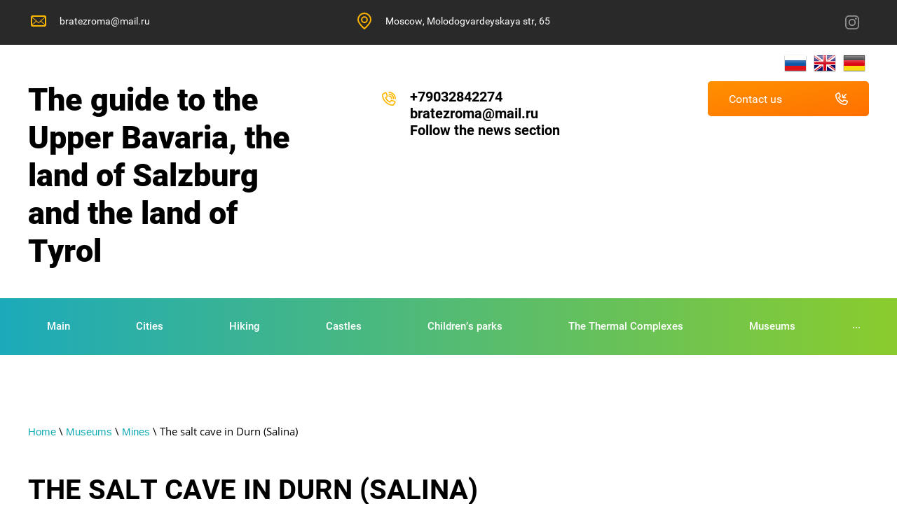

--- FILE ---
content_type: text/html; charset=utf-8
request_url: https://en.oberbayern-guide.com/salina
body_size: 12350
content:

 <!doctype html>
 
<html lang="en">
	 
	<head>
		 
		<meta charset="utf-8">
		 
		<meta name="robots" content="all"/>
		 <title>The salt cave in Durn (Salina)</title> 
		<meta name="description" content="The salt cave in Durn (Salina)">
		 
		<meta name="keywords" content="The salt cave in Durn (SALINA), Vacation in Bavaria; vacation in Germany; what’s interesting to see in Bavaria; thermal complexes of Bavaria; thermal complexes of Austria; interesting places to rest with children in Bavaria; what’s interesting to see in the Tyrolean Alps; sights around Salzburg, Innsbruck, Munich;  Knights tournaments in Austria and Germany; which castles are open to the public in Bavaria, Austria; children’s amusement parks in Bavaria, the Alps, Austria; what’s interesting to see on the border of Austria and Germany; guide to the sights of Upper Bavaria, the land of Salzburg, Tyrol; vacation with children in Germany, Upper Bavaria; thermal complexes of the Upper Bavaria, Salzburg, Tyrol; Riding on the summer sleighs; where to see animals in Bavaria; Zoos and parks of Bavaria, Salzburg, Tyrol; where to swim in Bavaria; interesting walks on the passes of Bavaria and Austria; waterfalls of Tyrol, the Alps, Bavaria; Observation decks in mountains; Castles of Bavaria and Austria; Walking in cities of Bavaria; walking in Salzburg; walking in Innsbruck; Lakes and walking around lakes of Bavaria, Salzburg, Tyrol; King Ludwig’s II castles; Centers for active children’s leisure in Bavaria, Salzburg, Tyrol; Small museums of Germany and Austria; Art museums of Bavaria; technical museums of Bavaria and Austria; Museums of automotive history;  where to see vintage cars; railway layouts; ethnographic museums of Austria, Germany, Bavaria">
		 
		<meta name="SKYPE_TOOLBAR" content="SKYPE_TOOLBAR_PARSER_COMPATIBLE">
		<meta name="viewport" content="width=device-width, height=device-height, initial-scale=1.0, maximum-scale=1.0, user-scalable=no">
		 
		<meta name="msapplication-tap-highlight" content="no"/>
		 
		<meta name="format-detection" content="telephone=no">
		 
		<meta http-equiv="x-rim-auto-match" content="none">
		 
		<!--  -->
		<link rel="stylesheet" href="/g/css/styles_articles_tpl.css">
		 
		<link rel="stylesheet" href="/t/v527/images/css/styles.css">
		 
		<link rel="stylesheet" href="/t/v527/images/css/designblock.scss.css">
		 
		<link rel="stylesheet" href="/t/v527/images/css/s3_styles.scss.css">
		 
		<script src="/g/libs/jquery/1.10.2/jquery.min.js"></script>
		 
		<script src="/g/s3/misc/adaptiveimage/1.0.0/adaptiveimage.js"></script>
		 <meta name="google-site-verification" content="GpjGCxljD66_L-hm9nklGqM4TXFTyH4gAZIZ4AmZKD8" />
<link rel='stylesheet' type='text/css' href='/shared/highslide-4.1.13/highslide.min.css'/>
<script type='text/javascript' src='/shared/highslide-4.1.13/highslide-full.packed.js'></script>
<script type='text/javascript'>
hs.graphicsDir = '/shared/highslide-4.1.13/graphics/';
hs.outlineType = null;
hs.showCredits = false;
</script>

            <!-- 46b9544ffa2e5e73c3c971fe2ede35a5 -->
            <script src='/shared/s3/js/lang/en.js'></script>
            <script src='/shared/s3/js/common.min.js'></script>
        <link rel='stylesheet' type='text/css' href='/shared/s3/css/calendar.css' />
<!--s3_require-->
<link rel="stylesheet" href="/g/basestyle/1.0.1/article/article.css" type="text/css"/>
<link rel="stylesheet" href="/g/basestyle/1.0.1/article/article.blue.css" type="text/css"/>
<script type="text/javascript" src="/g/basestyle/1.0.1/article/article.js" async></script>
<!--/s3_require-->

		<link href="/g/s3/anketa2/1.0.0/css/jquery-ui.css" rel="stylesheet" type="text/css"/>
		 
		<script src="/g/libs/jqueryui/1.10.0/jquery-ui.min.js" type="text/javascript"></script>
		  
		<link rel="stylesheet" href="/g/libs/jquery-popover/0.0.3/jquery.popover.css">
		 
		<script src="/g/libs/jquery-popover/0.0.3/jquery.popover.min.js" type="text/javascript"></script>
		 
		<script src="/g/s3/misc/form/1.2.0/s3.form.js" type="text/javascript"></script>
		  
		<script type="text/javascript" src="/t/v527/images/js/main.js"></script>
		  
		<!--[if lt IE 10]> <script src="/g/libs/ie9-svg-gradient/0.0.1/ie9-svg-gradient.min.js"></script> <script src="/g/libs/jquery-placeholder/2.0.7/jquery.placeholder.min.js"></script> <script src="/g/libs/jquery-textshadow/0.0.1/jquery.textshadow.min.js"></script> <script src="/g/s3/misc/ie/0.0.1/ie.js"></script> <![endif]-->
		<!--[if lt IE 9]> <script src="/g/libs/html5shiv/html5.js"></script> <![endif]-->
		   
	</head>
	 
	<body>
		 
		<div class="wrapper editorElement layer-type-wrapper" >
			  <div class="side-panel side-panel-17 widget-type-side_panel editorElement layer-type-widget widget-9" data-layers="['widget-18':['tablet-landscape':'inSide','tablet-portrait':'inSide','mobile-landscape':'inSide','mobile-portrait':'inSide'],'widget-2':['tablet-landscape':'onTop','tablet-portrait':'onTop','mobile-landscape':'onTop','mobile-portrait':'onTop'],'widget-3':['tablet-landscape':'onTop','tablet-portrait':'onTop','mobile-landscape':'onTop','mobile-portrait':'onTop'],'widget-7':['tablet-landscape':'onTop','tablet-portrait':'onTop','mobile-landscape':'onTop','mobile-portrait':'onTop'],'widget-8':['tablet-landscape':'onTop','tablet-portrait':'onTop','mobile-landscape':'onTop','mobile-portrait':'onTop']]" data-phantom="1" data-position="left">
	<div class="side-panel-top">
		<div class="side-panel-button">
			<span class="side-panel-button-icon">
				<span class="side-panel-button-icon-line"></span>
				<span class="side-panel-button-icon-line"></span>
				<span class="side-panel-button-icon-line"></span>
			</span>
		</div>
		<div class="side-panel-top-inner" ></div>
	</div>
	<div class="side-panel-mask"></div>
	<div class="side-panel-content">
				<div class="side-panel-content-inner"></div>
	</div>
</div>   
			<div class="editorElement layer-type-block ui-droppable block-2" >
				<div class="editorElement layer-type-block ui-droppable block-3" >
					<div class="layout column layout_4" >
						  	<div class="email-4 widget-2 email-block contacts-block widget-type-contacts_email editorElement layer-type-widget">
		<div class="inner">
			<label class="cell-icon" for="tg-email-4">
				<div class="icon"></div>
			</label>
			<input id="tg-email-4" class="tgl-but" type="checkbox">
			<div class="block-body-drop">
				<div class="cell-text">
					<div class="title"><div class="align-elem">Email:</div></div>
					<div class="text_body">
						<div class="align-elem"><a href="mailto:bratezroma@mail.ru">bratezroma@mail.ru</a></div>
					</div>
				</div>
			</div>
		</div>
	</div>
  
					</div>
					<div class="layout column layout_5" >
						      <div class="address-5 widget-3 address-block contacts-block widget-type-contacts_address editorElement layer-type-widget">
        <div class="inner">
            <label class="cell-icon" for="tg5">
                <div class="icon"></div>
            </label>
            <input id="tg5" class="tgl-but" type="checkbox">
            <div class="block-body-drop">
                <div class="cell-text">
                    <div class="title"><div class="align-elem">Address:</div></div>
                    <div class="text_body">
                        <div class="align-elem">Moscow, Molodogvardeyskaya str, 65</div>
                    </div>
                </div>
            </div>
        </div>
    </div>
  
					</div>
					<div class="layout column layout_6" >
						<div class="widget-4 widgetsocial-6 widget-type-social_links editorElement layer-type-widget">
							 <div class="soc-content">  <div class="soc-item ins"><a href="https://instagram.com/oberbayernguide" class="soc" target="_blank"><span class="wg-soc-icon"></span></a></div></div>
		</div>
	</div>
</div>
</div>
<div class="editorElement layer-type-block ui-droppable block-4" >
	<div class="lang">
	  	<a href="https://oberbayern-guide.com"><img src="/t/v527/images/images/ru.png" alt="Ru"></a>
	  	<a href="https://en.oberbayern-guide.com"><img src="/t/v527/images/images/en.png" alt="En"></a>
	  	<a href="https://de.oberbayern-guide.com"><img src="/t/v527/images/images/de.png" alt="De"></a>
	</div>
	<div class="editorElement layer-type-block ui-droppable block-5" >
		<div class="editorElement layer-type-block ui-droppable block-6" >
			<div class="layout column layout_82" >
				<div class="editorElement layer-type-block ui-droppable block-41" >
					<div class="site-name-9 widget-5 widget-type-site_name editorElement layer-type-widget">
						 <a href="http://en.oberbayern-guide.com"> 						 						 						<div class="sn-wrap">   
						<div class="sn-text">
							<div class="align-elem">
								The guide to the Upper Bavaria, the land of Salzburg and the land of Tyrol
							</div>
						</div>
						  
					</div>
					 </a> 
			</div>
		</div>
	</div>
	<div class="layout column layout_15" >
		<div class="editorElement layer-type-block ui-droppable block-7" >
			<div class="layout column layout_12" >
				  	<div class="phones-12 widget-7 phones-block contacts-block widget-type-contacts_phone editorElement layer-type-widget">
		<div class="inner">
			<label class="cell-icon" for="tg-phones-12">
				<div class="icon"></div>
			</label>
			<input id="tg-phones-12" class="tgl-but" type="checkbox">
			<div class="block-body-drop">
				<div class="cell-text">
					<div class="title"><div class="align-elem">Phone:</div></div>
					<div class="text_body">
						<div class="align-elem">
															<div><a href="tel:+79032842274">+79032842274</a></div><div><a href="tel:">bratezroma@mail.ru</a></div><div><a href="tel:">Follow the news section</a></div>													</div>
					</div>
				</div>
			</div>
		</div>
	</div>
  
			</div>
			<div class="layout column layout_13" >
				  	<a class="button-13 widget-8 widget-type-button editorElement layer-type-widget" href="/"  data-api-type="popup-form" data-api-url="/-/x-api/v1/public/?method=form/postform&param[form_id]=21771500&param[tpl]=wm.form.popup.tpl&placeholder=placeholder&tit_en=1&sh_err_msg=0&ic_en=0&u_s=/user" data-wr-class="popover-wrap-13"><span>Contact us</span></a>
  
			</div>
		</div>
	</div>
</div>
</div>
</div>
<div class="editorElement layer-type-block ui-droppable block-24" >
	<div class="editorElement layer-type-block ui-droppable block-25" >
		<div class="widget-18 horizontal menu-41 wm-widget-menu widget-type-menu_horizontal editorElement layer-type-widget" data-screen-button="more" data-responsive-tl="button" data-responsive-tp="button" data-responsive-ml="columned" data-more-text="..." data-child-icons="0">
			 
			<div class="menu-button">
				Menu
			</div>
			 
			<div class="menu-scroll">
				   <ul><li class="menu-item"><a href="/" ><span class="menu-item-text">Main</span></a><ul class="level-2"><li><a href="/o-sayte" >About the website</a></li><li><a href="/novosti" >News</a></li></ul></li><li class="menu-item"><a href="/about" ><span class="menu-item-text">Cities</span></a><ul class="level-2"><li><a href="/goroda-bavarii" >cities of Bavaria</a><ul class="level-3"><li><a href="/myunkhen" >München</a></li><li><a href="/bad-raichenchall" >Bad Reichenhall</a></li><li><a href="/bergkhtesgaden" >Berchtesgaden</a></li><li><a href="/burgkhauzen" >Burghausen</a></li><li><a href="/oberammergau" >Oberammergau</a></li><li><a href="/bad-aibling" >Bad Aibling</a></li><li><a href="/freising" >Freising</a></li></ul></li><li><a href="/goroda-zaltsburg" >cities land of Salzburg</a><ul class="level-3"><li><a href="/zaltsburg" >Salzburg</a></li><li><a href="/golling-an-der-salzach" >Golling an der Salzach</a></li><li><a href="/gmunden-gmunden" >Gmunden</a></li><li><a href="/bad-gastein" >Bad Gastein</a></li></ul></li><li><a href="/goroda-tirolya" >cities of Earth Tyrol</a><ul class="level-3"><li><a href="/insbruk" >Innsbruck</a></li></ul></li></ul></li><li class="menu-item"><a href="/spaziergang" ><span class="menu-item-text">Hiking</span></a><ul class="level-2"><li><a href="/klamm" >Walks through the gorges</a><ul class="level-3"><li><a href="/wimbachklamm" >The gorge of Waterfalls Wimbachklamm</a></li><li><a href="/liechtensteinklamm" >The gorge Liechtensteinklamm</a></li><li><a href="/kitzlochklamm" >The gorge of the Goat (Kitzlochklamm)</a></li><li><a href="/vorderkaserklamm" >The gorge Vorderkaserklamm</a></li><li><a href="/seisenbergklamm" >The gorge Seisenbergklamm</a></li><li><a href="/wolfsklamm" >The gorge of wolves (Wolfsklamm)</a></li><li><a href="/lammerklamm" >The gorge Lammerklamm</a></li><li><a href="/almbachklamm" >The gorge Almbachklamm</a></li><li><a href="/partnachklamm" >The gorge Partnachklamm</a></li><li><a href="/silberkarklamm" >The gorge Silberkarklamm</a></li><li><a href="/worschachklamm" >The gorge Wörschachklamm</a></li><li><a href="/ushchelye-burggrabenklamm" >The gorge Burggrabenklamm</a></li><li><a href="/hollentalklamm-1" >The Hell Valley (Höllentalklamm)</a></li></ul></li><li><a href="/progulki-v-gorakh" >Walking in the mountains.</a><ul class="level-3"><li><a href="/panoramenshtrasse" >Rossfeld Panorama Strasse</a></li><li><a href="/kehlsteinhaus" >The Aerie</a></li><li><a href="/predigshul" >The mountain Predigtstuhl</a></li><li><a href="/wendelstain" >Wendelstain</a></li></ul></li><li><a href="/see" >Walks around Lakes</a><ul class="level-3"><li><a href="/konigssee" >Königssee</a></li><li><a href="/obersee" >Obersee and waterfall Rothbach Wasserfall</a></li><li><a href="/thumsee" >Thumsee</a></li></ul></li><li><a href="/wasserfoll" >Waterfalls</a><ul class="level-3"><li><a href="/gollinger-wasserfall" >Gollinger  Waterfall  (Gollinger Wasserfälle)</a></li><li><a href="/krimmlewasserfall" >The Waterfall Krimmler (Krimmler Wasserfälle)</a></li><li><a href="/riesachfalle" >The Waterfall Riesachfälle</a></li><li><a href="/kuhfluchtwasserfalle" >The Waterfall Kuhfluchtwasserfälle</a></li><li><a href="/josefsthaler-wasserfalle" >The waterfall Josefsthaler Wasserfälle</a></li></ul></li><li><a href="/spaziergang-1" >Walking around the city</a><ul class="level-3"><li><a href="/zamok-anif" >Anif castle (Schloss Anif)</a></li><li><a href="/bad-raykhenkhall-kurgarten" >Bad-Reichehall Kurgarten (Kurgarten)</a></li><li><a href="/cerkov333stupeny" >The Church 333 steps (Wallfahrtskirche St.Pankarz)</a></li><li><a href="/mirabel-palas" >Mirabell Palace</a></li><li><a href="/ulitsa-1000-vyvesok" >The street of 1000 signdoards Getreidegasse</a></li></ul></li><li><a href="/progulki-po-peshcheram" >Walking trough the Caves</a><ul class="level-3"><li><a href="/lamprechtshohle" >The Cave Lamprechtshöhle</a></li><li><a href="/schellenberger-eishohle" >The Ice Cave (Schellenberger Eishöhle)</a></li><li><a href="/ledyanaya-peshchera" >The Ice Cave Eisriesenwelt</a></li><li><a href="/spannagelhohle" >The Cave Spannagelhöhle</a></li></ul></li></ul></li><li class="menu-item"><a href="/burg" ><span class="menu-item-text">Castles</span></a><ul class="level-2"><li><a href="/my-predlagayem" >King Ludwig's II Castles</a><ul class="level-3"><li><a href="/hohenschwangau" >Hohen Schwangau (Schloss Hohenschwangau)</a></li><li><a href="/noiswainshtain" >The castle Neuschwansstein (Schloss Neuschwanstein)</a></li><li><a href="/linderhof" >Linderhof  (Schloss Linderhof)</a></li><li><a href="/herren-himsee" >Herrenchimsee (Schloss Herrenchiemsee)</a></li><li><a href="/korolevskaya-usadba-v-shakhene" >The royal mansion in Shahen</a></li></ul></li><li><a href="/zamki-bavarii" >The Castles of Bavaria</a><ul class="level-3"><li><a href="/burghausen" >The castles Burghausen (Burg zu Burghausen)</a></li><li><a href="/schlossberchtesgaden" >Berchtesgaden Palace</a></li><li><a href="/schlossnymphenburg" >Nymphenburg palace</a></li><li><a href="/kaltenberg" >Knights tournament at Kaltenberg castle</a></li><li><a href="/hohenaschau" >The castle Hohenaschau (Hohenaschau)</a></li><li><a href="/hohenfreyberg" >The ruins of the castle Hohenfreyberg</a></li><li><a href="/zamok-burg-tittmoning" >The castle Burg Tittmoning</a></li><li><a href="/dvorets-schloss-schleissheim" >The palace Schloss Schleissheim</a></li><li><a href="/the-castle-schloss-ortenburg" >The castle schloss Ortenburg</a></li></ul></li><li><a href="/zamki-zaltsburga" >The Palaces and castles of the Land Salzburg</a><ul class="level-3"><li><a href="/hohensalzburg" >The castle Salzburg (Festung Hohensalzburg)</a></li><li><a href="/hellbrunn" >The castle Hellbrunn (Schloss Hellbrunn)</a></li><li><a href="/khoyenverfen" >The castle Hohenwerfen (Burg Hohenwerfen)</a></li><li><a href="/burg-mauterndorf" >The castle Burg Mauterndorf</a></li><li><a href="/burg-moosham" >The castle Burg Moosham</a></li><li><a href="/schloss-ort" >The castle Orth</a></li><li><a href="/burg-klammstein" >The castle Burg Klammstein</a></li></ul></li><li><a href="/zamki-tirolya" >The castles and palaces of Tyrol</a><ul class="level-3"><li><a href="/kufstein" >The castle festung Kufstein (Festung Kufstein)</a></li><li><a href="/schlosstratzberg" >The castle Trazberg</a></li><li><a href="/schloss-ambrass" >The castle Schloss Ambrass</a></li><li><a href="/burgruine-ehrenberg" >The castle Burgruine Ehrenberg</a></li></ul></li></ul></li><li class="menu-item"><a href="/detskiye-parki-i-zooparki" ><span class="menu-item-text">Children’s parks</span></a><ul class="level-2"><li><a href="/zooparki" >Zoos</a><ul class="level-3"><li><a href="/zoopark-myunkhen" >The zoo Munich (Münchener Tierpark Hellabrunn)</a></li><li><a href="/zoopark-zaltsburg" >Zoo Salzburg (Zoo Salzburg Hellbrunn)</a></li><li><a href="/sealifemunich" >Sea life Munich oceanarium (Sea Life Munich)</a></li><li><a href="/erlebnispark" >The  wildlife park Wild & erlebnispark Ferleiten</a></li><li><a href="/alpenzoo" >The zoo Alpenzoo in Innsbruck</a></li><li><a href="/zoo-schmiding" >The Zoo Schmiding</a></li><li><a href="/bergtierpark-blindham" >The zoo BergTierPark Blindham</a></li><li><a href="/greifvogelpark-telfes" >The bird park Greifvogelpark Telfes</a></li><li><a href="/falkenhof-paul-klimm" >Falconry Kennel Falkenhof Paul Klima</a></li><li><a href="/greifvogelpark-umhausen" >Bird park Greifvogelpark Umhausen</a></li></ul></li><li><a href="/kinderpark" >Cheldren's parks and centers</a><ul class="level-3"><li><a href="/allgau-skyline-park" >Cheldren's park Allgau Skyline Park</a></li><li><a href="/detskiy-park-rupolding" >Children's amusement park Ruhpolding (Freizeitpark Ruhpolding).</a></li><li><a href="/oberaudorf" >Entertaiment center Oberaudorf</a></li><li><a href="/fantasiana" >Entertainment park Fantasiana</a></li><li><a href="/marquartstein" >Children's entertaiment park Marquartstein</a></li><li><a href="/kaiserwelt" >Entertainment park KaiserWelt</a></li><li><a href="/kletterwald" >Norwaypark Kletterwald</a></li><li><a href="/waldseilgarten-oberreith" >Entertainment park Waldseilgarten Oberreith</a></li><li><a href="/triassic-park-waidring" >Children's park Triassic park Waidring</a></li><li><a href="/freizeit-baggerpark" >Excavator park Freizeit Baggerpark</a></li><li><a href="/walderlebniszentrum-ziegelwies" >Nature Conservation park Walderlebniszentrum Ziegelwies</a></li><li><a href="/alpsee-bergwelt" >Entertaiment park Alpsee Bergwelt</a></li><li><a href="/flying-fox" >Flying Fox XXL Leogang</a></li><li><a href="/abenteuerpark-achensee" >Sport park Abenteuerpark Achensee</a></li></ul></li><li><a href="/letniye-sani" >Summer sleighs</a><ul class="level-3"><li><a href="/sommerrodelbahn" >Summer sleighs of Sommerrodelbahn Berchtesgaden</a></li><li><a href="/rodelbahnen-fushl-am-see" >Summer sleighs Strobl am Wolfgangsee</a></li><li><a href="/tegelbergbahn" >Summer sleighs of Tegelbergbahn</a></li><li><a href="/letnie-sani-keltenblitz" >Summer sleighs Keltenblitz</a></li><li><a href="/sommerrodelbahn-am-biberg-in-saalfelden" >Summer sleighs Sommerrodelbahn am Biberg in Saalfelden</a></li><li><a href="/blomberg-blitz" >Summer sleighs Blomberg Blitz</a></li><li><a href="/maisi-flitzer" >Summer sleighs Maisi flitzer</a></li></ul></li></ul></li><li class="menu-item"><a href="/termy" ><span class="menu-item-text">The Thermal Complexes</span></a><ul class="level-2"><li><a href="/rupertus-term" >The Rupertus Thermae  (Rupertustherme)</a></li><li><a href="/watzmann-therme" >The Baths in Berrchtesgaden (Watzmann Therme)</a></li><li><a href="/alpentherme-gastein" >The Alpine Baths of the Land of Salzburg (Alpentherme Gastein)</a></li><li><a href="/bad-worishofen" >The  Thermal complex Bad Wörishofen</a></li><li><a href="/plantsch-badespass" >The Thermal Complex Plantsch Badespaß und Saunaland</a></li><li><a href="/europa-therme-bad-fussing" >The Thermal Complex  Europa Therme Bad Fussing</a></li><li><a href="/johannesbad-therme" >The Thermal Complex  Johannesbad Therme</a></li><li><a href="/wohlfuhl-therme" >The Thermal Complex Wohlfühl-Therme</a></li><li><a href="/prienavera-erlebnisbad" >The Thermal Complex Prienavera Erlebnisbad</a></li><li><a href="/badepark-bad-wiessee" >The Thermal Complex Badepark Bad Wiessee</a></li><li><a href="/aquariush-swimming-pool-sauna" >The Thermal Complex Aquariush Swimming Pool & Sauna</a></li><li><a href="/therme-erding" >The Thermal Complex Therme Erding</a></li><li><a href="/phonix-bad-ottobrunn" >The Thermal Complex Phönix-Bad Ottobrunn</a></li><li><a href="/eurothermenresort-bad-ischl" >The Thermal Complex Eurothermenresort Bad Ischl</a></li></ul></li><li class="opened menu-item"><a href="/muzei" ><span class="menu-item-text">Museums</span></a><ul class="level-2"><li><a href="/musium1" >Scientific and educational and technological museums</a><ul class="level-3"><li><a href="/doyche-myuzium" >Deutsches Museum</a></li><li><a href="/muzey-porshe" >Hans-Peter Porsche museum (Hans-Peter Porsche Traumwerk)</a></li><li><a href="/muzey-yestestvoznaniya-v-zaltsburge" >House of Nature in Salzburg</a></li><li><a href="/angar-7" >Hangar-7</a></li><li><a href="/bavariafilmstadt" >Film studia Bavaria Filmschtadt</a></li><li><a href="/musiumbmv" >The BMW museum</a></li><li><a href="/siegsdorfer-mammut" >The ice age museum in Siegsdorf (Siegsdorfer Mammut)</a></li><li><a href="/porsche-automuseum" >Porsche museum in Gmund Helmut Pfeifhofer</a></li><li><a href="/museum-mensch-und-natur" >Natural history Museum mensch und natur</a></li><li><a href="/efa-museum" >The museum of the automotive history of Germany EFA</a></li><li><a href="/rottauer-museum" >The museum of military history Rottauer Museum</a></li><li><a href="/traktorclub-maurach" >The museum of the ancient technics Traktorclub Maurach</a></li><li><a href="/jenbacher-museum" >Jenbacher Museum</a></li><li><a href="/votters-fahrzeugmuseum" >The museum of the ancient technics Vötter's Fahrzeugmuseum</a></li></ul></li><li><a href="/kunstlerischemuseum" >Art museums</a><ul class="level-3"><li><a href="/rezidentsiya-myunkhen" >The Residence Munich (Residenz München)</a></li><li><a href="/muzey-igrushek-myunkhen" >The toy museum Munich (Altes Rathaus)</a></li><li><a href="/muzey-fabriki-svarovskogo" >The museum of the factory Swarovski (Swarovski Kristallwelten)</a></li><li><a href="/mozartmusium" >The Mozart museum in Salzburg</a></li></ul></li><li><a href="/musium2" >Ethnographic museums</a><ul class="level-3"><li><a href="/salzburgermuseum" >Rural museum of Salzburg</a></li><li><a href="/muzey-tirolskikh-ferm-museum-tiroler-bauernhofe" >Museum of Tyrolean farms (Museum Tiroler Bauernhofe)</a></li><li><a href="/markus-wasmeier-freilichtmuseum" >Ethnographic museum Markus Wasmeier Freilichtmuseum</a></li><li><a href="/freilchtmuseum-glentleiten" >Ethnographic museum of the upper Bavaria Freilchtmuseum Glentleiten</a></li><li><a href="/bauernhausmuseum-amerang" >Ethnographic museum Bauernhausmuseum Amerang</a></li><li><a href="/museumsfriedhof" >Museum cemetery of Tyrol Museumsfriedhof</a></li><li><a href="/heimatmuseum-achental-tiroler-bergweihnacht" >Regional museum Heimatmuseum Achental & Tiroler Bergweihnacht</a></li></ul></li><li class="opened"><a href="/salzwerk" >Mines</a><ul class="level-3"><li><a href="/solyanaya-shakhta-bergkhtesgaden" >The Salt mine  Berchtesgaden (Salzbergwerk Berchtesgaden)</a></li><li><a href="/altesaline" >The salt mine Bad Reichenhall</a></li><li><a href="/bergbaumuseum" >Mining museum (Bergbaumuseum Achthal).</a></li><li class="opened active"><a href="/salina" >The salt cave in Durn (Salina)</a></li><li><a href="/schwazer-silberbergwerk" >Silver mine Schwazer Silberbergwerk</a></li></ul></li><li><a href="/dampflokomotive" >Steam-Powered Railway (Dampflokomotive)</a><ul class="level-3"><li><a href="/zheleznodorozhnyy-muzey-vo-frallyaysinge" >Railway museum in Freilassing (Freilassing Locomotive World)</a></li><li><a href="/zillertahlbahn" >Railway Zillertahlbahn</a></li><li><a href="/murtalbahn" >Railway Murtalbahn</a></li><li><a href="/schafbergbahn" >Mountain railway Schafbergbahn</a></li><li><a href="/achenseebahn" >Railway Achenseebahn</a></li><li><a href="/pinzgauer-lokalbahn" >The Railway Pinzgauer Lokalbahn</a></li></ul></li></ul></li><li class="menu-item"><a href="/shoping" ><span class="menu-item-text">Shopping</span></a><ul class="level-2"><li><a href="/adidasoutlet" >Sports Outlets</a></li><li><a href="/globus" >The hypermarket Globus</a></li><li><a href="/salzburgoutlet" >The outlet of Salzburg</a></li><li><a href="/europapark" >The outlet Europark</a></li><li><a href="/grassl" >The liquor store Grassl</a></li></ul></li></ul> 
			</div>
			 
		</div>
	</div>
</div>
<div class="editorElement layer-type-block ui-droppable block-42" >
	<div class="editorElement layer-type-block ui-droppable block-43" >
		 
<div class="widget-42 path widget-type-path editorElement layer-type-widget" data-url="/salina"><a href="/">Home</a> \ <a href="/muzei">Museums</a> \ <a href="/salzwerk">Mines</a> \ The salt cave in Durn (Salina)</div> 
		<h1 class="h1 widget-43 widget-type-h1 editorElement layer-type-widget">
			The salt cave in Durn (Salina)
		</h1>
		<article class="content-87 content widget-44 widget-type-content editorElement layer-type-widget">




	<p style="text-align: center;"><img alt="flossfahrt-am-salzsee_11553" height="326" src="/thumb/2/eKh9IyaJjAFGoEGUEdOKlg/580r450/d/flossfahrt-am-salzsee_11553.jpg" style="border-width: 0" width="580" /></p>

<p style="text-align: justify;"><span style="font-size:13pt;"><span lang="EN-US"><span style="line-height:115%"><span style="font-family:&quot;Times New Roman&quot;,&quot;serif&quot;">Another salt mine ,now on the territory of Salzburg.</span></span></span></span></p>

<p style="text-align: justify;"><span style="font-size:13pt;"><span lang="EN-US"><span style="line-height:115%"><span style="font-family:&quot;Times New Roman&quot;,&quot;serif&quot;">Website:&nbsp;</span></span></span><a href="https://www.salzwelten.at/en/" target="_blank">The salt mine Hallein </a>&nbsp;<span lang="EN-US"><span style="line-height:115%"><span style="font-family:&quot;Times New Roman&quot;,&quot;serif&quot;">Address:</span></span></span>&nbsp;<a href="https://www.google.com/maps/place/Hallein+Salt+Mine/@47.6674211,13.0878206,17z/data=!4m8!1m2!2m1!1sSalzwelten+Bad+Dürrnberg,+Ramsaustraße+3,+5422+Bad+Dürrnberg!3m4!1s0x0:0x53b5e93abdf84557!8m2!3d47.6675558!4d13.0899692" target="_blank">Salzwelten Bad D&uuml;rrnberg, Ramsaustra&szlig;e 3, 5422 Bad D&uuml;rrnberg Austria </a>&nbsp;<span style="line-height:115%"><span style="font-family:Calibri,sans-serif"><span lang="EN-US"><span style="line-height:115%"><span style="font-family:&quot;Times New Roman&quot;,&quot;serif&quot;">do not forget about the vignette, you will have to ride through Austria. From Bad Reichenhall 28 minutes (32 km). </span></span></span></span></span></span></p>

<p style="text-align: justify;"><span style="font-size:13pt;"><span style="line-height:115%"><span style="font-family:Calibri,sans-serif"><span lang="EN-US"><span style="line-height:115%"><span style="font-family:&quot;Times New Roman&quot;,&quot;serif&quot;">Working time and the ticket&#39;s price:</span></span></span></span></span></span></p>

<table>
	<thead>
		<tr>
			<th scope="col"><span style="font-size:13pt;">Date</span></th>
			<th scope="col"><span style="font-size:13pt;">Excurrcion</span></th>
		</tr>
	</thead>
	<tbody>
		<tr>
		</tr>
	</tbody>
	<tbody>
		<tr>
			<td rowspan="1"><span style="font-size:13pt;">25.12. - 05.01.2020&nbsp; &nbsp; &nbsp; &nbsp; &nbsp; &nbsp; &nbsp; &nbsp; &nbsp; &nbsp; &nbsp; &nbsp; &nbsp; &nbsp;&nbsp;</span></td>
			<td rowspan="1"><span style="font-size:13pt;"><span lang="EN-US"><span style="line-height:115%"><span style="font-family:&quot;Times New Roman&quot;,&quot;serif&quot;">Daily evening excursions at 5 and 7 o&#39;clock in the evening.</span></span></span></span></td>
		</tr>
		<tr>
			<td rowspan="1"><span style="font-size:13pt;">06.01. - 27.03.2020</span></td>
			<td rowspan="1"><span style="font-size:13pt;"><span lang="EN-US"><span style="line-height:115%"><span style="font-family:&quot;Times New Roman&quot;,&quot;serif&quot;">Evening excursion every Wednesday at 5 o&#39;clock in the evening.</span></span></span></span></td>
		</tr>
		<tr>
			<td rowspan="1"><span style="font-size:13pt;">28.03. - 26.10.2020</span></td>
			<td rowspan="1">
			<p style="text-align:justify; margin-bottom:13px"><span style="font-size:13pt;"><span style="line-height:115%"><span style="font-family:Calibri,sans-serif"><span lang="EN-US"><span style="line-height:115%"><span style="font-family:&quot;Times New Roman&quot;,&quot;serif&quot;">From 9 o&#39;clock in the morning until 4 o&#39;clock in the evening, every hour+ evening excursion every Wednesday at 5 o&#39;clock in the evening. </span></span></span></span></span></span></p>
			</td>
		</tr>
		<tr>
			<td rowspan="1"><span style="font-size:13pt;">* <span lang="EN-US"><span style="line-height:115%"><span style="font-family:&quot;Times New Roman&quot;,&quot;serif&quot;">The start of the last tour </span></span></span></span></td>
		</tr>
	</tbody>
</table>

<p style="text-align:justify; margin-bottom:13px"><span style="font-size:13pt;"><span style="line-height:115%"><span style="font-family:Calibri,sans-serif"><span lang="EN-US"><span style="line-height:115%"><span style="font-family:&quot;Times New Roman&quot;,&quot;serif&quot;">Attention!!! The ticket allows to visit the Celtic village Salina and the Celtic museum in Alain FREE! So at the end of observation don&#39;t throw the tickets away. Tickets for adults 19,00 euros, for children from 4 to 15 years - 09,50 euros (children under 4 years are not allowed to the cave), family tickets: 2 adults and 1 child - 44 euros, 2 adults and 2 children - 48,50 euros. There are discounts ,you can check them at the box offices or online.</span></span></span></span></span></span></p>

<p style="text-align:justify; margin-bottom:13px"><span style="font-size:13pt;"><span style="line-height:115%"><span style="font-family:Calibri,sans-serif"><span lang="EN-US"><span style="line-height:115%"><span style="font-family:&quot;Times New Roman&quot;,&quot;serif&quot;">&nbsp;I haven&#39;t looked at the cave myself yet, BUT... after reading the site and looking at the prospectus, I decided that I would definitely get into it on my next trip. Why?&nbsp;</span></span></span></span></span></span></p>

<p style="text-align: center;"><a class="highslide" href="/thumb/2/51NfqVjJeA1f2sLQrCMYxQ/580r450/d/1340x694px-hallein_salt_mine_4.jpg" onclick="return hs.expand(this)"><img alt="1340x694px-Hallein_Salt_Mine_4" height="186" src="/thumb/2/25irdXcjjv4R-zH8TD2pKQ/360r300/d/1340x694px-hallein_salt_mine_4.jpg" style="border-width: 0" width="360" /></a>&nbsp;<a class="highslide" href="/thumb/2/xOS51wTlmX2mAcrDRaq1Og/580r450/d/sol.jpg" onclick="return hs.expand(this)"><img alt="соль" height="151" src="/thumb/2/o-Ff7Z_g5W_Ps8VLMN9WMA/360r300/d/sol.jpg" style="border-width: 0" width="360" /></a>&nbsp;<a class="highslide" href="/thumb/2/wN9-JHNKKSzQy_vLnfNhjA/580r450/d/20131231-162635.jpg" onclick="return hs.expand(this)"><img alt="20131231-162635" height="240" src="/thumb/2/mmKqaWGoKKX1RfoVANtwig/360r300/d/20131231-162635.jpg" style="border-width: 0" width="360" /></a></p>

<p style="text-align: justify;"><span style="font-size:13pt;"><span lang="EN-US"><span style="line-height:115%"><span style="font-family:&quot;Times New Roman&quot;,&quot;serif&quot;">First of all, there is already an experience of visiting such museums (the mine in Barchtesgaden), and the experience is positive, the tour was very interesting. Secondly, judging by the photo, the roller coaster rides here are no less interesting than in Berchtesgaden, and the child really liked it, asked for more, but why watch the same thing for the third time? Third, they promise an interesting halogen/laser show, which is always interesting to see, and the Celtic village, which is located nearby, is a very interesting event</span></span></span></span></p>

<p style="text-align: center;"><img alt="salzwelten-hallein-keltendorf-(c)-salzwelten" height="387" src="/thumb/2/RYyEetg3rmJoFkJwrU1HGQ/580r450/d/salzwelten-hallein-keltendorf-c-salzwelten.jpg" style="border-width: 0" width="580" /></p>

<p><span style="font-size:13pt;"><span lang="EN-US"><span style="line-height:115%"><span style="font-family:&quot;Times New Roman&quot;,&quot;serif&quot;">Attractions nearby:</span></span></span></span></p>

<p style="text-align: justify;"><a href="/ledyanaya-peshchera" target="_blank">The Ice Cave Eisriesenwelt</a></p>

<p style="text-align: justify;"><a href="/khoyenverfen" target="_blank">The castle Hohenwerfen (Burg Hohenwerfen)</a></p>

<p><a href="/gollinger-wasserfall" target="_blank">Gollinger Waterfall (Gollinger Wasserf&auml;lle)</a></p>

<p><a href="/lammerklamm" target="_blank">The gorge Lammerklamm</a></p>

<p><a href="/zamok-anif" target="_blank">Anif castle (Schloss Anif)</a></p>

<p><a href="/zoopark-zaltsburg" target="_blank">Zoo Salzburg (Zoo Salzburg Hellbrunn)</a></p>

<p><a href="/hellbrunn" target="_blank">The castle Hellbrunn (Schloss Hellbrunn)</a></p>

<p><a href="/muzey-yestestvoznaniya-v-zaltsburge" target="_blank">House of Nature in Salzburg</a></p>

<p><a href="/hohensalzburg" target="_blank">House of Nature in Salzburg</a></p>

<p><a href="/angar-7" target="_blank">Hangar-7</a></p>

<p><a href="/letnie-sani-keltenblitz" target="_blank">Summer sleighs Keltenblitz</a></p>

<p>&nbsp;</p>

	
</article>
	</div>
</div>
<div class="editorElement layer-type-block ui-droppable block-30" >
	<div class="editorElement layer-type-block ui-droppable block-31" >
		<div class="layout column layout_58" >
			<div class="editorElement layer-type-block ui-droppable block-32" >
				<div class="layout column layout_59" >
					<div class="widget-27 popup menu-59 wm-widget-menu vertical widget-type-menu_vertical editorElement layer-type-widget" data-child-icons="0">
						  						<div class="menu-title">
							About company
						</div>
						 
						<div class="menu-button">
							Menu
						</div>
						 
						<div class="menu-scroll">
							  <ul><li class="menu-item"><a href="/kontakty" ><span class="menu-item-text">Contact us</span></a></li><li class="menu-item"><a href="/otzyvy-o-nas" ><span class="menu-item-text">Comments on us</span></a></li><li class="menu-item"><a href="/fotogalereya" ><span class="menu-item-text">Photo gallery</span></a></li><li class="menu-item"><a href="/stati" ><span class="menu-item-text">Статьи</span></a></li></ul> 
						</div>
						 
					</div>
				</div>
				<div class="layout column layout_60" >
					<div class="widget-28 popup menu-60 wm-widget-menu vertical widget-type-menu_vertical editorElement layer-type-widget" data-child-icons="0">
						  						<div class="menu-title">
							Catalog
						</div>
						 
						<div class="menu-button">
							Menu
						</div>
						 
						<div class="menu-scroll">
							  <ul><li class="menu-item"><a href="/user" ><span class="menu-item-text">Регистрация</span></a></li></ul> 
						</div>
						 
					</div>
				</div>
			</div>
		</div>
		<div class="layout column layout_61" >
			<div class="editorElement layer-type-block ui-droppable block-33" >
				<div class="editorElement layer-type-block ui-droppable block-34" >
					  	<div class="phones-64 widget-30 phones-block contacts-block widget-type-contacts_phone editorElement layer-type-widget">
		<div class="inner">
			<label class="cell-icon" for="tg-phones-64">
				<div class="icon"></div>
			</label>
			<input id="tg-phones-64" class="tgl-but" type="checkbox">
			<div class="block-body-drop">
				<div class="cell-text">
					<div class="title"><div class="align-elem">Phone:</div></div>
					<div class="text_body">
						<div class="align-elem">
															<div><a href="tel:+79032842274">+79032842274</a></div>													</div>
					</div>
				</div>
			</div>
		</div>
	</div>
  
				</div>
				  	<div class="email-65 widget-31 email-block contacts-block widget-type-contacts_email editorElement layer-type-widget">
		<div class="inner">
			<label class="cell-icon" for="tg-email-65">
				<div class="icon"></div>
			</label>
			<input id="tg-email-65" class="tgl-but" type="checkbox">
			<div class="block-body-drop">
				<div class="cell-text">
					<div class="title"><div class="align-elem">Email:</div></div>
					<div class="text_body">
						<div class="align-elem"><a href="mailto:bratezroma@mail.ru">bratezroma@mail.ru</a></div>
					</div>
				</div>
			</div>
		</div>
	</div>
        <div class="address-66 widget-32 address-block contacts-block widget-type-contacts_address editorElement layer-type-widget">
        <div class="inner">
            <label class="cell-icon" for="tg66">
                <div class="icon"></div>
            </label>
            <input id="tg66" class="tgl-but" type="checkbox">
            <div class="block-body-drop">
                <div class="cell-text">
                    <div class="title"><div class="align-elem">Address:</div></div>
                    <div class="text_body">
                        <div class="align-elem">Moscow, Molodogvardeyskaya str, 65</div>
                    </div>
                </div>
            </div>
        </div>
    </div>
  
				<div class="widget-37 widgetsocial-73 widget-type-social_links editorElement layer-type-widget">
					 <div class="soc-content">  <div class="soc-item ins"><a href="https://instagram.com/oberbayernguide" class="soc" target="_blank"><span class="wg-soc-icon"></span></a></div><div class="soc-item youtube"><a href="https://www.youtube.com/" class="soc" target="_blank"><span class="wg-soc-icon"></span></a></div></div>
</div>
</div>
</div>
</div>
</div>
<div class="editorElement layer-type-block ui-droppable block-35" >
	<div class="editorElement layer-type-block ui-droppable block-36" >
		<div class="layout column layout_71" >
			<div class="site-copyright widget-35 widget-type-site_copyright editorElement layer-type-widget">
				 
				<div class="align-elem">
					   Copyright &copy; 2018 - 2026					<br />
					 
				</div>
				 
			</div>
		</div>
		<div class="layout column layout_70" >
			<div class="site-counters widget-34 widget-type-site_counters editorElement layer-type-widget">
				 <!--LiveInternet counter--><script type="text/javascript">
document.write("<a href='//www.liveinternet.ru/click' "+
"target=_blank><img src='//counter.yadro.ru/hit?t52.3;r"+
escape(document.referrer)+((typeof(screen)=="undefined")?"":
";s"+screen.width+"*"+screen.height+"*"+(screen.colorDepth?
screen.colorDepth:screen.pixelDepth))+";u"+escape(document.URL)+
";h"+escape(document.title.substring(0,150))+";"+Math.random()+
"' alt='' title='LiveInternet: показано число просмотров и"+
" посетителей за 24 часа' "+
"border='0' width='88' height='31'><\/a>")
</script><!--/LiveInternet-->
<script type="text/javascript" src="//cp.onicon.ru/loader/5e313908b887eee8748b4aff.js"></script>
<!--__INFO2026-01-14 01:43:05INFO__-->
 
			</div>
		</div>
		<div class="layout column layout_72" >
			  <div class="mega-copyright widget-36  widget-type-mega_copyright editorElement layer-type-widget"><span style='font-size:14px;' class='copyright'><!--noindex--> <span style="text-decoration:underline; cursor: pointer;" onclick="javascript:window.open('https://megagr'+'oup.ru/?utm_referrer='+location.hostname)" class="copyright">Megagroup.ru</span> <!--/noindex--></span></div>  
		</div>
	</div>
</div>
</div>

<!-- assets.bottom -->
<!-- </noscript></script></style> -->
<script src="/my/s3/js/site.min.js?1768224484" ></script>
<script src="/my/s3/js/site/defender.min.js?1768224484" ></script>
<script src="https://cp.onicon.ru/loader/5adacef5286688341a8b4696.js" data-auto async></script>
<script >/*<![CDATA[*/
var megacounter_key="29b75bf08b0facfb58e9810c62af3508";
(function(d){
    var s = d.createElement("script");
    s.src = "//counter.megagroup.ru/loader.js?"+new Date().getTime();
    s.async = true;
    d.getElementsByTagName("head")[0].appendChild(s);
})(document);
/*]]>*/</script>
<script >/*<![CDATA[*/
$ite.start({"sid":1981015,"vid":2651833,"aid":2347681,"stid":4,"cp":21,"active":true,"domain":"en.oberbayern-guide.com","lang":"en","trusted":false,"debug":false,"captcha":3,"onetap":[{"provider":"vkontakte","provider_id":"51976220","code_verifier":"MlZ5gENkWjY2D03IEYTFMY0E0YYzFMTTDmx5MEwmYkM"}]});
/*]]>*/</script>
<!-- /assets.bottom -->
</body>
 
</html>

--- FILE ---
content_type: text/javascript
request_url: https://counter.megagroup.ru/29b75bf08b0facfb58e9810c62af3508.js?r=&s=1280*720*24&u=https%3A%2F%2Fen.oberbayern-guide.com%2Fsalina&t=The%20salt%20cave%20in%20Durn%20(Salina)&fv=0,0&en=1&rld=0&fr=0&callback=_sntnl1768412772203&1768412772203
body_size: 96
content:
//:1
_sntnl1768412772203({date:"Wed, 14 Jan 2026 17:46:12 GMT", res:"1"})